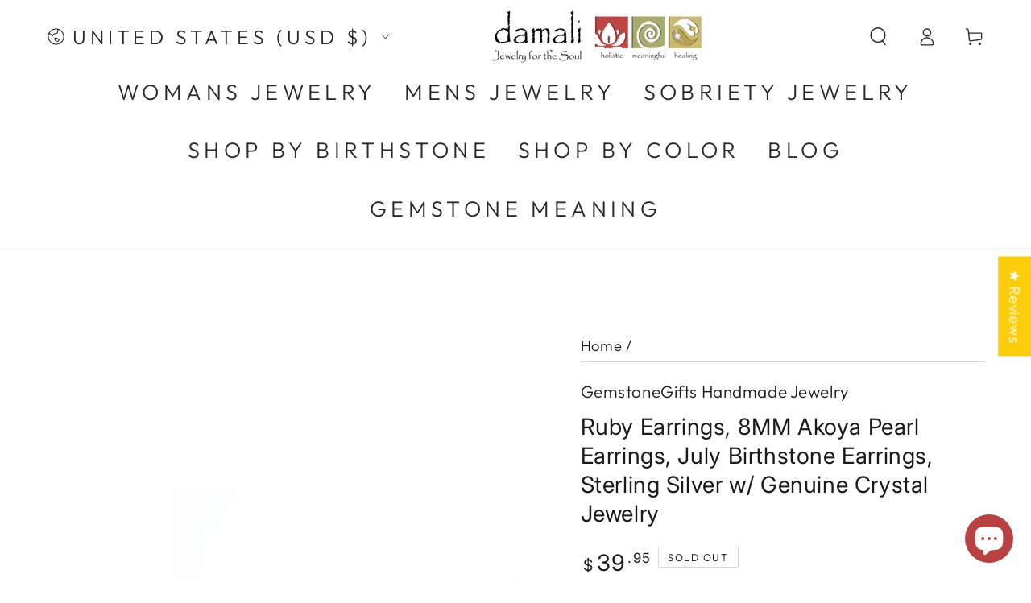

--- FILE ---
content_type: text/javascript
request_url: https://www.gemstonegifts.com/cdn/shopifycloud/shop-js/modules/v2/client.payment-terms_BHOWV7U_.en.esm.js
body_size: 21959
content:
import{a2 as e,a3 as n,o as t,d as a,q as r,_ as i,T as l,c as s,aG as o,aH as c,aI as p,aJ as d,i as m,an as u,ao as y,h,E as f,u as g,l as b,m as v,A as P,Q as C,aF as T,U as _,V as w,G as I,b as k,aK as x,aa as N,aj as L,y as M,$ as S,P as A,aL as O,k as B,s as q,z as E,K as F,W as G,g as R,D as j,S as H,aM as z,ag as Z,ab as V,aN as U,C as W,R as $}from"./chunk.common_CBoos6YZ.esm.js";import{A as D,M as K}from"./chunk.modal_Bu1hFZFC.esm.js";const J={backgroundColor:"#fff",bannerContent:"pay_in_4",canShowSamplePlanModalContent:!1,cartDetails:void 0,checkoutUrl:null,countryCode:"US",currencyCode:"USD",dataLoaded:!1,eligible:!1,financingTermForBanner:null,fullPrice:"",hasZeroInterestLoanType:!1,installmentPlans:[],installmentsBuyerPrequalificationEnabled:!1,isEligibleForPrequalification:!1,isInAdaptiveRangeWithoutZeroInterest:!1,isLegacyBanner:!1,loanTypes:[],maxPrice:"$3000",metaType:"product",minIneligibleMessageType:void 0,minPrice:"$50",isModalOpen:!1,modalToken:"",modalVariant:"splitPay",numberOfPaymentTerms:4,pricePerTerm:"",samplePlans:[],sellerId:void 0,showNewBuyerIncentive:!1,showPrequalAmount:!1,prequalAmountLoaded:!1,setShowPrequalAmount:()=>{throw new Error("Invalid attempt to call setShowPrequalAmount from outside of context")},setPrequalAmountLoaded:()=>{throw new Error("Invalid attempt to call setPrequalAmountLoaded from outside of context")},setIsModalOpen:()=>{throw new Error("Invalid attempt to call setIsModalOpen from outside of context")},uxMode:"iframe",variantAvailable:!1,variantId:void 0,variantInfo:void 0},Y=e(J),X=()=>n(Y),Q="1.0.34-beta",ee=()=>{const{analyticsData:{analyticsTraceId:e},produceMonorailEvent:n,getTrekkieAttributes:s}=t(),[o]=a(new Set),c=r((t=>i(void 0,[t],void 0,(function*({bannerContent:t,bannerTemplateCodeSignature:a,eligible:r,hasPrequalLink:i,origin:l,price:c,variantId:p}){const d=p?String(p):"cart";if(o.has(d))return;o.add(d);const m=yield s("uniqToken","visitToken","shopId","microSessionId","contentLanguage","currency"),u=Object.assign(Object.assign({},m),{origin:l,bannerContent:t,eligible:r,bannerTemplateCodeSignature:a,price:c,shopJsVersion:Q,hasPrequalLink:i,analyticsTraceId:e});n({event:{schemaId:"shop_pay_installments_banner_ui_impression/3.0",payload:u},trekkieAttributes:m,onError:()=>{o.delete(d)}})}))),[e,s,n,o]),p=r((e=>i(void 0,[e],void 0,(function*({elementType:e,elementName:t}){const a=`element-${e}-${t}`;if(o.has(a))return;o.add(a);const r=yield s("uniqToken","visitToken","microSessionId","microSessionCount","shopId","themeId","themeCityHash","contentLanguage","referer"),i=Object.assign(Object.assign({},r),{elementName:t,elementType:e,shopJsVersion:Q});n({event:{schemaId:"shop_js_ui_impression/1.1",payload:i},onError:()=>{o.delete(a)},trekkieAttributes:r})}))),[s,n,o]),d=r((e=>i(void 0,[e],void 0,(function*({eligibleSpiPlanType:e,modalToken:t,origin:a,price:r,spiPlanDetails:i,variantId:l}){let c;if(c="cart"===a?`${a}-open`:`${t}-open`,o.has(c))return;o.add(c);const p=yield s("uniqToken","visitToken","microSessionId","microSessionCount","shopId","currency"),d=Object.assign(Object.assign({},p),{origin:a,modalToken:t,eligibleSpiPlanType:e,price:r,spiPlanDetails:i,variantId:l,shopJsVersion:Q});n({event:{schemaId:"shop_pay_installments_dynamic_modal_impression/1.0",payload:d},onError:()=>{o.delete(c)},trekkieAttributes:p})}))),[s,o,n]),m=r((e=>i(void 0,[e],void 0,(function*({modalToken:e,action:t}){const a=`${e}-${t}`;if(o.has(a))return;o.add(a);const r=yield s("uniqToken","visitToken","microSessionId","microSessionCount","shopId"),i=Object.assign(Object.assign({},r),{modalToken:e,action:t,shopJsVersion:Q});n({event:{schemaId:"shop_pay_installments_dynamic_modal_user_actions/1.0",payload:i},onError:()=>{o.delete(a)},trekkieAttributes:r})}))),[s,n,o]),u=r(((...e)=>i(void 0,[...e],void 0,(function*(e="product",t){if(o.has("invalidBannerMetadata"))return;o.add("invalidBannerMetadata");const a=yield s("uniqToken","visitToken","microSessionId","microSessionCount","shopId"),r=Object.assign(Object.assign({},a),{origin:e,metadata:t,shopJsVersion:Q});n({event:{schemaId:"shop_pay_installments_banner_invalid_metadata/1.0",payload:r},onError:()=>{o.delete("invalidBannerMetadata")},trekkieAttributes:a})}))),[s,n,o]),y=r((t=>i(void 0,[t],void 0,(function*({bannerContent:t,eligible:a,origin:r,prequalLinkClicked:i,price:l}){if(o.has("bannerPrequalInteraction"))return;o.add("bannerPrequalInteraction");const c=yield s("uniqToken","visitToken","shopId","microSessionId","contentLanguage","currency"),p=Object.assign(Object.assign({},c),{origin:r,bannerContent:t,eligible:a,price:l,shopJsVersion:Q,prequalLinkClicked:i,analyticsTraceId:e});n({event:{schemaId:"shop_pay_installments_banner_prequal_interaction/3.0",payload:p},onError:()=>{o.delete("bannerPrequalInteraction")},trekkieAttributes:c})}))),[e,s,n,o]),h=r((t=>i(void 0,[t],void 0,(function*({sellerId:t,pageType:a}){if(o.has(a))return;o.add(a);n({event:{schemaId:"shop_pay_installments_prequal_popup_page_impression/3.0",payload:{analyticsTraceId:e,sellerId:t,pageType:a}},onError:()=>{o.delete(a)},trekkieAttributes:void 0})}))),[e,o,n]);return l((()=>({trackElementImpression:p,trackInstallmentsBannerImpression:c,trackInstallmentsBannerPrequalInteraction:y,trackInvalidInstallmentBannerMetadata:u,trackInstallmentsPrequalPopupPageImpression:h,trackModalAction:m,trackModalOpened:d})),[p,c,y,u,h,m,d])},ne=e=>{const n=new Map([["font-weight","weight"],["font-display","display"],["font-style","style"],["font-stretch","stretch"],["ascent-override","ascentOverride"],["descent-override","descentOverride"],["font-feature-settings","featureSettings"],["line-gap-override","lineGapOverride"],["unicode-range","unicodeRange"]]),t={};return n.forEach(((n,a)=>{e[a]&&(t[n]=e[a])})),t};function te(e){var n;if(!e||""===e.trim())return[];const t=e=>"CSSFontFaceRule"===e.constructor.name;try{const n=[...s.styleSheets].filter((e=>Boolean(e.cssRules))).flatMap((e=>[...e.cssRules].filter(t))).filter((n=>e.includes(n.style.getPropertyValue("font-family")))).map((e=>{const n={};for(let t=e.style.length;t--;){const a=e.style[t];"src"!==a?n[a]=e.style.getPropertyValue(a):n.src=e.style.getPropertyValue("src").replace(/url\((["']?)([^"')]+)\1\)/gm,((n,t,a)=>{var r,i;if(a.match(/^(https?:)?\/\//))return n;const l=null!==(i=null===(r=e.parentStyleSheet)||void 0===r?void 0:r.href)&&void 0!==i?i:location.href;return`url("${new URL(a,l)}")`}))}return n}));return n.map((e=>({src:e.src,fontFamily:e["font-family"].replace(/["']/g,""),fontFaceDescriptors:ne(e)})))}catch(e){return null===(n=console.warn)||void 0===n||n.call(console,"Error while extracting font-face declaration",e),[]}}const ae=[{key:"affirmCanadaHelpLink",href:"https://www.affirm.ca/help",text:"affirm.ca/help"},{key:"lendersLink",href:"https://www.affirm.com/lenders",text:"affirm.com/lenders"},{key:"licensesLink",href:"https://www.affirm.com/licenses",text:"affirm.com/licenses"}],re=["BIF","CLP","DJF","GNF","HUF","ISK","JPY","KMF","KRW","MGA","PYG","RWF","TWD","UGX","VND","VUV","XAF","XOF","XPF"],ie={CA:["en","fr"]},le=`${d}/shopify_pay/prequal_authorize?target_origin=${m.location.origin}`;let se;const oe=e=>{const n=e.trim().replace(/[^0-9,.]/g,"");return","===n[n.length-3]?parseFloat(n.replace(/\./g,"").replace(/,([^,]*)$/,".$1")):parseFloat(n.replace(/,/g,""))},ce=({currencyCode:e="USD",price:n})=>{const t=re.includes(e)?0:2,a={style:"currency",currency:e,minimumFractionDigits:t,maximumFractionDigits:t};try{return a.currencyDisplay="narrowSymbol",new Intl.NumberFormat(void 0,a).format(n)}catch(r){a.currencyDisplay="symbol";try{return new Intl.NumberFormat(void 0,a).format(n)}catch(a){return(se||(se=new u({exporter:y(),attributes:{feature:"PaymentTerms"}})),se).log({body:"Currency formatting fallback triggered",attributes:{currencyCode:e,price:n,narrowSymbolError:r instanceof Error?r.message:String(r),symbolError:a instanceof Error?a.message:String(a)}}),`${n.toFixed(t)} ${e}`}}},pe=()=>l((()=>ae.reduce(((e,{key:n,href:t,text:a})=>Object.assign(Object.assign({},e),{[n]:h("a",{href:t,target:"_blank","aria-describedby":"shopify-payment-terms-modal-warning-text",rel:"noreferrer",className:"text-grayscale-d0 underline hover_text-black focus_text-black active_text-black",children:a})})),{})),[]),de=()=>h("div",{className:"relative inline-block",children:h("svg",{className:"block",fill:"none",height:22,role:"img",viewBox:"0 0 52 58",width:22,xmlns:"http://www.w3.org/2000/svg",children:h("path",{className:"animate-reveal stroke-white stroke-dasharray-reveal",d:"M3 13C5 11.75 10.4968 6.92307 21.5 6.4999C34.5 5.99993 42 13 45 23C48.3 34 42.9211 48.1335 30.5 51C17.5 54 6.6 46 6 37C5.46667 29 10.5 25 14 23",strokeWidth:11})})}),me=()=>h("svg",{"aria-labelledby":"shopify-payment-terms-modal-affirm",xmlns:"http://www.w3.org/2000/svg",height:"16",width:"39",fill:"none",children:[h("path",{fill:"#000",d:"M3.058 14.543c-.482 0-.724-.236-.724-.623 0-.72.812-.965 2.292-1.121 0 .962-.656 1.744-1.569 1.744zm.638-5.413c-1.058 0-2.275.495-2.936 1.017l.604 1.26c.53-.48 1.386-.892 2.159-.892.734 0 1.14.243 1.14.734 0 .33-.269.497-.777.563C1.99 12.056.5 12.575.5 14.026c0 1.15.826 1.846 2.116 1.846.92 0 1.74-.507 2.129-1.176v.99H6.46v-4.148c0-1.712-1.2-2.408-2.764-2.408zm17.224.188v6.367h1.837v-3.068c0-1.458.89-1.886 1.51-1.886.243 0 .57.07.785.23l.334-1.684a2.104 2.104 0 0 0-.822-.147c-.944 0-1.538.415-1.929 1.258v-1.07h-1.714zm12.979-.188c-.971 0-1.697.57-2.075 1.118-.35-.709-1.093-1.118-1.983-1.118-.971 0-1.643.535-1.954 1.15v-.962h-1.77v6.367h1.838v-3.277c0-1.177.621-1.742 1.201-1.742.525 0 1.007.337 1.007 1.207v3.812h1.835v-3.277c0-1.19.606-1.742 1.213-1.742.486 0 .998.35.998 1.193v3.826h1.834v-4.401c0-1.431-.971-2.154-2.144-2.154zm-17.447.187h-1.664v-.648c0-.842.485-1.083.903-1.083.462 0 .822.203.822.203l.566-1.284s-.573-.372-1.617-.372c-1.173 0-2.508.656-2.508 2.716v.468h-2.785v-.648c0-.842.485-1.083.903-1.083.238 0 .557.054.822.203l.566-1.284c-.338-.196-.88-.372-1.617-.372-1.173 0-2.508.656-2.508 2.716v.468H7.269v1.405h1.066v4.963h1.834v-4.963h2.785v4.963h1.834v-4.963h1.664V9.317zm1.095 6.367h1.832V9.317h-1.832v6.367z"}),h("path",{fill:"#5A31F4",d:"M28.24.434c-4.956 0-9.372 3.413-10.625 7.8h1.795C20.457 4.968 24.012 2.1 28.24 2.1c5.14 0 9.582 3.882 9.582 9.925 0 1.356-.177 2.58-.513 3.66h1.743l.017-.059c.286-1.115.431-2.326.431-3.6 0-6.74-4.95-11.59-11.26-11.59z"})]});function ue({className:e}){const{translate:n}=I(),t=String(n("paymentTerms.shopPay",{defaultValue:"Shop Pay"}));return h("svg",{className:e,xmlns:"http://www.w3.org/2000/svg",viewBox:"0 0 99 25","aria-label":t,role:"img",children:[h("path",{fill:"currentColor",d:"M70.842 7.915h2.25c1.561 0 2.328.642 2.328 1.715 0 1.074-.739 1.715-2.259 1.715h-2.32v-3.43ZM80.525 16.142c-.879 0-1.227-.474-1.227-.948 0-.642.725-.935 2.147-1.102l1.115-.125c-.07 1.227-.892 2.175-2.035 2.175Z"}),h("path",{fill:"currentColor","fill-rule":"evenodd",d:"M65.645.5a3.64 3.64 0 0 0-3.64 3.64V20.7a3.64 3.64 0 0 0 3.64 3.64h29.668a3.64 3.64 0 0 0 3.64-3.64V4.14A3.64 3.64 0 0 0 95.314.5H65.645Zm5.197 16.674v-4.197h2.64c2.412 0 3.695-1.353 3.695-3.402 0-2.05-1.283-3.277-3.695-3.277h-4.341v10.876h1.7Zm9.334.223c1.297 0 2.147-.572 2.538-1.548.112 1.088.767 1.645 2.189 1.269l.014-1.157c-.572.055-.683-.154-.683-.753v-2.845c0-1.673-1.102-2.663-3.138-2.663-2.008 0-3.165 1.004-3.165 2.705h1.562c0-.809.572-1.297 1.576-1.297 1.06 0 1.547.46 1.534 1.255v.363l-1.8.195c-2.021.223-3.137.99-3.137 2.329 0 1.101.781 2.147 2.51 2.147Zm9.906.32c-.711 1.73-1.855 2.245-3.64 2.245h-.766V18.54h.822c.977 0 1.45-.307 1.966-1.185L85.3 9.923h1.757l2.259 5.424 2.008-5.424h1.715l-2.956 7.795Z","clip-rule":"evenodd"}),h("path",{fill:"currentColor",d:"M6.992 11.055c-2.359-.509-3.41-.708-3.41-1.612 0-.85.711-1.274 2.134-1.274 1.25 0 2.165.544 2.839 1.61.05.081.155.11.241.066l2.655-1.335a.186.186 0 0 0 .076-.259c-1.102-1.9-3.137-2.94-5.818-2.94C2.188 5.311 0 7.037 0 9.781c0 2.915 2.664 3.651 5.027 4.16 2.362.51 3.417.709 3.417 1.613s-.769 1.33-2.303 1.33c-1.416 0-2.467-.644-3.102-1.896a.186.186 0 0 0-.251-.082L.14 16.21a.188.188 0 0 0-.083.253c1.051 2.102 3.207 3.285 6.087 3.285 3.668 0 5.885-1.698 5.885-4.527 0-2.83-2.677-3.651-5.037-4.16v-.007ZM21.218 5.311c-1.505 0-2.835.531-3.791 1.477-.06.057-.159.015-.159-.067V.687A.185.185 0 0 0 17.081.5h-3.322a.185.185 0 0 0-.187.187v18.73c0 .104.083.186.187.186h3.322a.185.185 0 0 0 .187-.186V11.2c0-1.587 1.223-2.804 2.87-2.804 1.649 0 2.843 1.191 2.843 2.804v8.216c0 .104.082.186.187.186h3.322a.185.185 0 0 0 .187-.186V11.2c0-3.452-2.274-5.89-5.459-5.89ZM33.415 4.774c-1.803 0-3.493.55-4.706 1.343a.186.186 0 0 0-.06.25l1.464 2.488c.054.089.168.12.257.066a5.853 5.853 0 0 1 3.052-.834c2.899 0 5.03 2.036 5.03 4.726 0 2.292-1.706 3.99-3.868 3.99-1.762 0-2.985-1.022-2.985-2.463 0-.825.352-1.502 1.27-1.98a.183.183 0 0 0 .073-.258l-1.381-2.327a.187.187 0 0 0-.226-.079c-1.85.683-3.15 2.327-3.15 4.533 0 3.338 2.67 5.83 6.396 5.83 4.35 0 7.478-3 7.478-7.303 0-4.612-3.64-7.982-8.644-7.982ZM51.776 5.283c-1.68 0-3.182.62-4.277 1.707a.093.093 0 0 1-.16-.066v-1.31a.185.185 0 0 0-.187-.186h-3.235a.185.185 0 0 0-.188.187v18.702c0 .104.083.186.188.186h3.32a.185.185 0 0 0 .188-.186v-6.133c0-.082.099-.123.16-.07 1.091 1.012 2.536 1.603 4.19 1.603 3.897 0 6.936-3.139 6.936-7.217 0-4.078-3.042-7.217-6.935-7.217Zm-.63 11.266c-2.215 0-3.895-1.754-3.895-4.074S48.928 8.4 51.147 8.4c2.22 0 3.893 1.726 3.893 4.075 0 2.348-1.651 4.074-3.896 4.074h.003Z"})]})}const ye=()=>{var e;const{locale:n,translate:t}=I(),{countryCode:a=""}=X(),r=null!==(e=null==n?void 0:n.split("-")[0])&&void 0!==e?e:"en",i=l((()=>{var e;return null!==(e=ie[a])&&void 0!==e?e:["en"]}),[a]),s=i.includes(r),o=l((()=>((e,n)=>{const t=new Intl.DisplayNames([e],{type:"language"});return n.map((e=>{var n;return null!==(n=t.of(e))&&void 0!==n?n:e}))})(r,i)),[r,i]),c=t(s?"paymentTerms.installmentsModal.partnership":"paymentTerms.installmentsModal.partnershipDisclaimer",{affirmLogo:h("span",{className:"inline-block",children:h(me,{})}),supportedLanguages:l((()=>new Intl.ListFormat(n,{type:"conjunction"}).format(o)),[n,o])});return h("footer",{className:"flex flex-col items-center",children:[h("div",{className:"mb-3 h-5 w-22 text-purple-primary",children:h(ue,{})}),h("small",{className:"text-caption font-light tracking-wider text-grayscale-d0",children:c})]})};const he=()=>({left:void 0===m.screenLeft?m.screenX:m.screenLeft,top:void 0===m.screenTop?m.screenY:m.screenTop}),fe=()=>({width:m.innerWidth||s.documentElement.clientWidth,height:m.innerHeight||s.documentElement.clientHeight}),ge=()=>screen.width&&m.screen.availWidth?screen.width/m.screen.availWidth:1,be=()=>{const{translate:e}=I(),{instanceId:n}=k(),t=v(),a=P(null);x({allowedOrigins:[N,L],handler:e=>{var n,r,i;switch(e.type){case"close":null===(n=a.current)||void 0===n||n.close(),t("overlayClose");break;case"error":null===(r=a.current)||void 0===r||r.close(),t("closeOverlayAndModal");break;case"prequal_buyer_upsert_successful":null===(i=a.current)||void 0===i||i.close(),t("buyerOnboardingSuccess")}},source:a}),M((()=>{const e=e=>{"Escape"!==e.key&&"Esc"!==e.key||t("overlayClose")};return m.addEventListener("keydown",e),()=>{m.removeEventListener("keydown",e)}}),[t]);return S(h(A,{instanceId:n,type:"modal",variant:"installmentsPrequalOverlay",children:h("div",{"data-testid":"prequal-buyer-form-overlay",className:"fixed inset-0 z-max flex animate-fade-in flex-col items-center justify-center bg-gradient-to-b from-black/95 to-black/60 text-center font-sans text-body-large text-white",children:[h("div",{className:"h-5 w-22",children:h(ue,{})}),h("div",{className:"my-5 flex flex-col items-center justify-center gap-4",children:[h("p",{children:e("paymentTerms.prequalOverlay.needMoreInfo")}),h("p",{children:e("paymentTerms.prequalOverlay.clickContinue")})]}),h("button",{type:"button","data-testid":"installments-prequal-overlay-continue",className:"cursor-pointer bg-transparent text-white underline hover_text-grayscale-l2l focus_outline-none",onClick:()=>{var e;a.current&&!a.current.closed||(a.current=function({url:e,width:n,height:t,windowName:a,onClose:r}){const i=he(),l=fe(),s=l.width||screen.width,o=l.height||screen.height,c=ge(),p=(s-n)/2/c+i.left,d=(o-t)/2/c+i.top,u=m.open(e,a,`scrollbars=yes,width=${n},height=${t},top=${d},left=${p}`);if(!u)return null;if(u.focus(),r){const e=setInterval((()=>{u.closed&&(r(),clearInterval(e))}),1e3)}return u}({url:le,width:500,height:750})),null===(e=a.current)||void 0===e||e.focus()},children:e("paymentTerms.prequalOverlay.continue")})]})}),s.body)},ve=()=>h("div",{className:"flex w-full items-center justify-center",children:h("svg",{width:64,height:64,viewBox:"0 0 44 44",xmlns:"http://www.w3.org/2000/svg",className:"animate-spin fill-purple-primary",children:h("path",{d:"M15.542 1.487A21.507 21.507 0 00.5 22c0 11.874 9.626 21.5 21.5 21.5 9.847 0 18.364-6.675 20.809-16.072a1.5 1.5 0 00-2.904-.756C37.803 34.755 30.473 40.5 22 40.5 11.783 40.5 3.5 32.217 3.5 22c0-8.137 5.3-15.247 12.942-17.65a1.5 1.5 0 10-.9-2.863z"})})}),Pe=({disabled:e})=>{const{translate:n}=I(),{trackPageImpression:a}=t(),r=P(null);M((()=>{a({page:"SIGN_IN_WITH_SHOP_BUTTON"})}),[a]);const i=l((()=>n(e?"paymentTerms.buttons.unavailable":"paymentTerms.buttons.check")),[e,n]);return h(O,{className:"m-auto flex size-full w-full cursor-pointer items-center justify-center rounded-xs border-none px-11 py-2.5 text-button-large font-normal",disabled:e,ref:r,children:h("span",{className:"whitespace-nowrap font-sans text-white","data-testid":"prequal-button-text",children:i})})},Ce=()=>{const{translate:e}=I(),{fullPrice:n,samplePlans:t,countryCode:a}=X(),r=e("paymentTerms.samplePlansContent.subtitle",{count:t.length,priceWithoutInterest:h("span",{className:"font-bold",dangerouslySetInnerHTML:{__html:n}})});return h(B,{children:[h("p",{"data-testid":"subtitle",className:"mb-4 text-subtitle font-normal leading-snug text-grayscale-d0",children:r}),h("ul",{className:"m-0 list-none rounded-xs border border-grayscale-l2 bg-grayscale-l4 px-5 py-4",children:t.map((({pricePerTerm:n,apr:t,numberOfPaymentTerms:r,interest:i,totalPriceWithInterest:l,loanType:s})=>{const o="split_pay"===s,c=e(o&&"GB"!==a?"paymentTerms.samplePlansContent.everyTwoWeeks":"paymentTerms.samplePlansContent.monthly"),p=e(o?"paymentTerms.samplePlansContent.splitPayFrequency":"paymentTerms.samplePlansContent.otherFrequency",{pricePerTerm:h("span",{className:"text-body-large font-medium",children:n}),frequency:c});return h("li",{className:"border-b border-grayscale-l2 py-4 text-grayscale-d0 first_pt-0 last_border-b-0 last_pb-0",children:[h("div",{className:"mb-4 flex justify-between text-body-small font-normal",children:h("span",{"data-testid":"list-item__frequency",className:"flex flex-nowrap items-end gap-1",children:[h("span",{className:"font-medium",children:p}),h("span",{"data-testid":"list-item__number-of-terms",children:"GB"===a&&o?e("paymentTerms.samplePlansContent.inNumberOfPayments",{numberOfPayments:3}):e(o?"paymentTerms.samplePlansContent.splitPayNumberOfTerms":"paymentTerms.samplePlansContent.otherNumberOfTerms",{numberOfTerms:o?2*r:r})})]})}),h("div",{className:"flex flex-col space-y-4 text-caption font-normal",children:[h("div",{className:"flex justify-between",children:[h("span",{"data-testid":"list-item__interest-detail-label",children:e("GB"===a?"paymentTerms.samplePlansContent.costOfCredit":"paymentTerms.samplePlansContent.interestDetails",{apr:t})}),h("span",{"data-testid":"list-item__interest-amount",children:i})]}),h("div",{className:"flex justify-between",children:[h(B,{children:e("paymentTerms.samplePlansContent.total")}),h("span",{className:"font-semibold",children:l})]})]})]},`${n}-${r}-${s}`)}))})]})},Te=({onClose:e})=>{const{checkoutUrl:n,countryCode:s,fullPrice:o,metaType:c,isModalOpen:p,sellerId:d,uxMode:u,variantInfo:y,showNewBuyerIncentive:k}=X(),x=l((()=>Number(d)),[d]),{translate:L}=I(),{trackInstallmentsPrequalPopupPageImpression:S}=ee(),A=P(null),[O,j]=a("prequal_authorize_loaded"),[H,z]=a(!1),[Z,V]=a(!1),[U,W]=a(!1),[$,K]=a("mainContent"),[J,Y]=a(!1),[Q,ne]=a(!1),{analyticsData:te}=t(),ae=pe(),re=l((()=>{const e=N.replace("https://","");return`${N}/pay/installments/prequalifications/authorize?shopify_domain=${m.location.hostname}&pay_domain=${e}&analytics_trace_id=${te}&redirect_source=${m.location.origin}`}),[te]),ie=r((()=>i(void 0,void 0,void 0,(function*(){n&&(m.location.assign(n),S({pageType:"prequal_continue_to_checkout_clicked",sellerId:x}))}))),[n,x,S]),se=r((()=>{S({pageType:"prequal_buyer_form_overlay_loaded",sellerId:x}),Y(!0)}),[x,S]),{destroy:ce}=q({onClose:e,onContinueToCheckout:ie,onPrequalError:()=>{me()},onPrequalMissingInformation:()=>{K("mainContent"),se()},onPrequalSuccess:()=>{me()},onPrequalReady:()=>{var e;E({contentWindow:null===(e=A.current)||void 0===e?void 0:e.contentWindow,event:{type:"createprequal",amount:oe(o),currency:"USD",sellerId:x}})},onResizeIframe:({height:e})=>{A.current.style.height=`${Math.max(Math.min(m.innerHeight-75,642),e)}px`},source:A});M((()=>{const e=A.current;return()=>{e&&ce()}}),[ce]);const me=()=>{K("iframe")},ue=r((()=>{A.current&&(K("loading"),S({pageType:"prequal_results_page_loading",sellerId:x}),ne(!0))}),[x,S]),he=l((()=>{const n=()=>{Y(!1)};return{buyerOnboardingSuccess:()=>{n(),ue()},closeOverlayAndModal:()=>{n(),null==e||e()},modalopened:()=>{z(!1)},overlayClose:()=>{n()},windoidclosed:()=>{z(!1)},windoidopened:()=>{z(!1)}}}),[e,ue]);F(he);const fe=r((()=>{if(W(!0),Z)switch(O){case"prequal_results_page_loaded":ue();break;case"prequal_buyer_form_overlay_loaded":se()}else z(!0)}),[O,ue,se,Z]),ge=r((({shopPayInstallmentsOnboarded:e=!1})=>{V(!0),j(e?"prequal_results_page_loaded":"prequal_buyer_form_overlay_loaded"),U&&(z(!1),fe())}),[U,fe]),{authorizeIframeProps:Te,startAuth:_e}=(e=>{var{handleLoginCompleted:n,handlePrequalFlowSideEffect:s,setButtonLoading:o,storefrontOrigin:c,uxMode:p="iframe"}=e,d=f(e,["handleLoginCompleted","handlePrequalFlowSideEffect","setButtonLoading","storefrontOrigin","uxMode"]);const{dispatch:m}=g(),{notify:u}=b(),{trackUserAction:y}=t(),h=v(),[I,k]=a(),x=P(null),N=P(null),L={clientId:"",responseType:"code",returnUri:le,uxMode:"redirect"},{authorizeUrl:M}=C(Object.assign(Object.assign({analyticsContext:"loginWithShopPrequal",error:I,disableSignUp:!1,flow:"prequal",flowVersion:"unspecified",hideCopy:!1,proxy:!0},d),"windoid"===p?L:{uxMode:"iframe"})),S=r((e=>i(void 0,[e],void 0,(function*({loggedIn:e,shouldFinalizeLogin:t}){e&&t&&(yield T(c,u)),null==n||n()}))),[n,u,c]),A=r((({code:e,email:n,message:t})=>{var a;h("error",{code:e,email:n,message:t}),"retriable_server_error"===e&&(I===e&&(null===(a=x.current)||void 0===a||a.reload()),k(e))}),[h,I]),O=r((()=>{var e;y({userAction:"SIGN_IN_WITH_SHOP_PROMPT_CONTINUE_CLICK"}),null===(e=null==x?void 0:x.current)||void 0===e||e.close({dismissMethod:"windoid_continue",reason:"user_prompt_continue_clicked"})}),[y]),B=_({handleClose:()=>{m({type:"windoidClosed"})},handleComplete:S,handleCustomFlowSideEffect:s,handleError:A,handleOpen:()=>{m({type:"windoidOpened"})},windoidRef:N}),q=r((()=>{var e;if(y({userAction:"SIGN_IN_WITH_SHOP_BUTTON_CLICK"}),"windoid"===p){if(!M)return void u(new Error("Cannot open windoid: authorizeUrl is not defined"));N.current=w(M,B)}else null===(e=x.current)||void 0===e||e.open("user_button_clicked")}),[p,M,B,u,y]);return{authorizeIframeProps:l((()=>"iframe"!==p?null:{insideModal:!0,onComplete:S,onCustomFlowSideEffect:s,onError:A,onPromptContinue:O,proxy:!0,ref:x,src:M,variant:"default"}),[p,M,S,s,O,A]),iframeRef:x,startAuth:q,windoidRef:N}})({handleLoginCompleted:fe,handlePrequalFlowSideEffect:ge,proxy:!0,storefrontOrigin:m.location.origin,uxMode:u}),we=L(`paymentTerms.samplePlansContent.legal.${s}`,ae),Ie=r((e=>{switch(z(!0),_e(),O){case"prequal_authorize_loaded":S({pageType:"prequal_authorize_loaded",sellerId:Number(d)});break;case"prequal_buyer_form_overlay_loaded":e.stopPropagation(),se(),z(!1);break;case"prequal_results_page_loaded":e.stopPropagation(),ue(),z(!1)}}),[O,ue,se,d,_e,S]),ke=G(Ie,150,!0),xe=l((()=>h("div",{className:R("w-full",!p&&"hidden"),children:[H&&h("div",{className:"flex h-10 w-full items-center justify-center rounded-login-button bg-purple-primary",children:h(de,{})}),h("div",{className:R("h-10 w-full",H&&"hidden"),"data-testid":"check-if-you-qualify-button",onClick:ke,children:h(Pe,{disabled:Boolean(y&&!y.available)})})]})),[H,ke,p,y]),Ne=h("div",{class:"flex animate-fade-in flex-col items-center justify-center p-8 font-system","data-testid":"shop-modal-content-processing",children:h("div",{class:"flex h-full flex-col items-center justify-center","data-testid":"shop-modal-content-processing-loading-container",children:[h(ve,{}),h("div",{class:"mt-5 flex flex-col items-center justify-center gap-2",children:[h("p",{"data-testid":"processing-label",children:L("paymentTerms.prequalContent.processing")}),h("p",{class:"text-caption text-grayscale-primary-light","data-testid":"processing-time-label",children:L("paymentTerms.prequalContent.processingTime")})]})]})}),Le="iframe"===$;return h("div",{"data-testid":"prequal-modal-content",children:["loading"===$&&Ne,Te&&h(D,Object.assign({},Te)),h("div",{"data-testid":"shop-modal-feature-iframe-wrapper",class:R(!Le&&"hidden"),children:h("iframe",{className:"max-h-[80vh] w-[432px] max-w-full","data-testid":"prequal-modal-iframe",ref:A,src:Q?re:"",title:"Shop Pay Installments pre-qualification"})}),"mainContent"===$&&h(B,{children:[h(Ce,{}),"checkout"!==c&&h(B,{children:[h("div",{"data-testid":"navigation-buttons",className:"mt-4 flex flex-col items-center",children:xe}),h("div",{className:"my-1 flex flex-col items-center text-caption font-light leading-normal",children:[h("p",{className:"text-center font-light",children:L("paymentTerms.samplePlansContent.informationShared")}),h("p",{"data-testid":"check_eligibility",className:"text-center font-light",children:L("paymentTerms.samplePlansContent.checkingEligibility")})]})]}),h("p",{id:"eligibility-approval","data-testid":"eligibility-approval",className:"mb-5 mt-8 text-caption font-light tracking-wider text-grayscale-d0",children:[k&&"US"===s&&h(B,{children:[L("paymentTerms.samplePlansContent.legal.newBuyerIncentive")," "]}),we]})]}),!Le&&h(ye,{}),J&&h(be,{})]})},_e=({eligible:e,loanTypes:n})=>(null==n?void 0:n.length)&&e?n.includes("interest")&&n.includes("split_pay")?"adaptive":n.includes("split_pay")?"split_pay":"interest_only":"ineligible",we=({modalType:e,numberOfPaymentTerms:n,countryCode:t})=>"GB"===t?ke({modalType:e}):Ie({modalType:e,numberOfPaymentTerms:n}),Ie=({modalType:e,numberOfPaymentTerms:n})=>{switch(e){case"adaptive":return"paymentTerms.splitPayContents.subtitle.interestAndSplitPay";case"split_pay":return 2===n?"paymentTerms.splitPayContents.subtitle.splitPayOnly2":1===n?"paymentTerms.splitPayContents.subtitle.splitPayOnly30":"paymentTerms.splitPayContents.subtitle.splitPayOnly";case"interest_only":return"paymentTerms.splitPayContents.subtitle.interestOnly";default:return}},ke=({modalType:e})=>{switch(e){case"split_pay":case"adaptive":return"paymentTerms.splitPayContents.subtitle.splitPayOnly3";case"interest_only":return"paymentTerms.splitPayContents.subtitle.informational";default:return}},xe=({countryCode:e,lendersLink:n,modalType:t,loanTypes:a,showNewBuyerIncentive:r})=>{const i=["paymentTerms.splitPayContents.legal.ratesFromApr",{link:n}];switch(e){case"CA":return["paymentTerms.splitPayContents.legal.CA"];case"US":{const e=r?["paymentTerms.splitPayContents.legal.newBuyerIncentive"]:[];switch(t){case"adaptive":return[...e,"paymentTerms.splitPayContents.legal.interestAndSplitPay",i,"paymentTerms.splitPayContents.legal.caResidentsNotice"];case"split_pay":return[...e,"paymentTerms.splitPayContents.legal.splitPayOnly","paymentTerms.splitPayContents.legal.caResidentsNotice"];case"interest_only":return[...e,"paymentTerms.splitPayContents.legal.interestOnly",i,"paymentTerms.splitPayContents.legal.caResidentsNotice"];case"ineligible":return["paymentTerms.splitPayContents.legal.ineligible","paymentTerms.splitPayContents.legal.caResidentsNotice"];default:return[]}}case"GB":return 0===a.length||1===a.length&&"split_pay"===a[0]||a.includes("split_pay")&&a.includes("interest")?["paymentTerms.splitPayContents.legal.topVariant1GB","paymentTerms.splitPayContents.legal.bottomGB"]:a.includes("split_pay")||a.includes("zero_percent")?["paymentTerms.splitPayContents.legal.topVariant2GB","paymentTerms.splitPayContents.legal.bottomGB"]:["paymentTerms.splitPayContents.legal.topVariant3GB","paymentTerms.splitPayContents.legal.bottomGB"];default:return[]}},Ne=({countryCode:e,minIneligibleMessageType:n,numberOfPaymentTerms:t,fullPrice:a,priceRange:r})=>{const i=(null==r?void 0:r.minPrice)?oe(r.minPrice):null,l=a?oe(a):null;if(!i||!(null==r?void 0:r.maxPrice))return"";if(!l||l<i){let a="paymentTerms.splitPayContents.subtitle.ineligibleMin";if("GB"===e)return"paymentTerms.splitPayContents.subtitle.ineligibleMinGB";2!==t&&1!==t||(a="paymentTerms.splitPayContents.subtitle.ineligibleMinOverTime");return"monthly"===n?"paymentTerms.splitPayContents.subtitle.ineligibleMonthlyPaymentsMin":a}return"paymentTerms.splitPayContents.subtitle.ineligibleMax"},Le=j(((e,n)=>{const{translate:t}=I(),{variantInfo:a,checkoutUrl:i}=X(),s=!1===(null==a?void 0:a.available),o=r((()=>{i&&m.location.assign(i)}),[i]),c=l((()=>t(s?"paymentTerms.buttons.unavailable":"paymentTerms.buttons.continueToCheckout")),[s,t]);return h(O,{className:"flex w-full justify-center rounded-xs border-none px-4 py-2-5 text-white",disabled:s,onClick:o,ref:n,children:c})})),Me=()=>{const{countryCode:e,isModalOpen:n,metaType:t,modalToken:a,variantInfo:i,checkoutUrl:l,loanTypes:s,showNewBuyerIncentive:o}=X(),{translate:c}=I(),{trackModalAction:p}=ee(),d=pe(),m=r((()=>{!1!==(null==i?void 0:i.available)&&p({modalToken:a,action:"continue_to_checkout"})}),[a,p,i]);return h("div",{"data-testid":"sample-plans-modal-content",children:[h(Ce,{}),"checkout"!==t&&l&&h(B,{children:[n&&h("div",{"data-testid":"sample-plans-modal-continue-to-checkout-button",className:"mt-4 w-full",onClick:m,children:h(Le,{})}),h("div",{className:"my-1 flex flex-col items-center text-caption font-light leading-normal",children:"GB"!==e&&h(B,{children:[h("p",{className:"text-center font-light",children:c("paymentTerms.samplePlansContent.informationShared")}),h("p",{className:"text-center font-light",children:c("paymentTerms.samplePlansContent.checkingEligibility")})]})})]}),h("p",{id:"eligibility-approval","data-testid":"eligibility-approval",className:"mb-5 mt-4 text-caption font-light tracking-wider text-grayscale-d0 "+("GB"===e?"whitespace-pre-line":""),children:[o&&"US"===e&&h(B,{children:[c("paymentTerms.samplePlansContent.legal.newBuyerIncentive")," "]}),(()=>{if("GB"===e){return xe({countryCode:e,lendersLink:h(B,{}),modalType:"split_pay",loanTypes:s}).map((e=>"string"==typeof e?c(e):c(e[0],e[1]))).filter(Boolean).join("\n\n")}return c(`paymentTerms.samplePlansContent.legal.${e}`,d)})()]}),h(ye,{})]})};function Se(){return h("svg",{width:"24",height:"23",viewBox:"0 0 24 23",fill:"none",xmlns:"http://www.w3.org/2000/svg",children:h("path",{"fill-rule":"evenodd","clip-rule":"evenodd",d:"M1.50007 1.75H1.49998L1.00009 1.75006C0.585878 1.75011 0.250051 1.41437 0.25 1.00015C0.249949 0.585939 0.585695 0.250112 0.999908 0.250061L1.49991 0.25L1.5 1L1.50002 0.25H1.51311H1.51348C1.60834 0.25 1.67335 0.25 1.73339 0.251921C3.38955 0.30492 4.81459 1.43859 5.2386 3.04043C5.25374 3.09762 5.26814 3.15991 5.28894 3.25006H18.6991L18.7343 3.25006C19.4332 3.25005 20.0078 3.25004 20.4666 3.29105C20.9376 3.33315 21.3794 3.42424 21.7696 3.66818C22.3554 4.03436 22.7819 4.60761 22.9643 5.27392C23.0859 5.71779 23.0461 6.16714 22.9511 6.63038C22.8586 7.08156 22.6935 7.63185 22.4927 8.30123L22.4926 8.30135L22.4825 8.33509L21.7446 10.7948L21.7002 10.943C21.3758 12.0263 21.152 12.7735 20.695 13.3442C20.2929 13.8462 19.7685 14.2364 19.1721 14.4772C18.4941 14.751 17.7142 14.7506 16.5833 14.7501L16.4287 14.7501H10.8185H10.7906C10.708 14.7501 10.6273 14.7501 10.5486 14.75H6C5.30964 14.75 4.75 15.3096 4.75 16C4.75 16.6904 5.30964 17.25 6 17.25H9H17H21C21.4142 17.25 21.75 17.5858 21.75 18C21.75 18.4142 21.4142 18.75 21 18.75H19.4501C19.6419 19.125 19.75 19.5499 19.75 20C19.75 21.5188 18.5188 22.75 17 22.75C15.4812 22.75 14.25 21.5188 14.25 20C14.25 19.5499 14.3581 19.125 14.5499 18.75H11.4501C11.6419 19.125 11.75 19.5499 11.75 20C11.75 21.5188 10.5188 22.75 9 22.75C7.48122 22.75 6.25 21.5188 6.25 20C6.25 19.5499 6.35814 19.125 6.54985 18.75H6C4.48122 18.75 3.25 17.5188 3.25 16C3.25 14.4812 4.48122 13.25 6 13.25H6.38649C6.37639 13.2365 6.36636 13.223 6.35643 13.2093C6.10823 12.8689 5.94942 12.4926 5.81487 12.0573C5.68495 11.637 5.56482 11.1164 5.41687 10.4752L5.41059 10.448L3.96151 4.16871L3.83136 3.60468C3.80594 3.49453 3.79699 3.45619 3.78854 3.42426C3.53414 2.46316 2.67911 1.78295 1.68541 1.75115C1.65241 1.7501 1.61306 1.75 1.50009 1.75H1.50007ZM14.0097 13.2501C14.0064 13.25 14.0032 13.25 14 13.25H10.585C10.0156 13.2496 9.60256 13.2464 9.26886 13.222C8.9006 13.1951 8.68018 13.1449 8.50372 13.0696C8.1306 12.9105 7.80746 12.6534 7.56847 12.3256C7.45545 12.1706 7.35701 11.9671 7.24797 11.6143C7.13614 11.2525 7.0279 10.7855 6.87218 10.1107L5.6351 4.75006H18.6991C19.4419 4.75006 19.949 4.75077 20.333 4.78509C20.7125 4.81901 20.8783 4.87997 20.9745 4.94011C21.2408 5.10656 21.4347 5.36713 21.5176 5.67C21.5475 5.77944 21.5583 5.9558 21.4817 6.32899C21.4043 6.70666 21.2592 7.19257 21.0458 7.90406L20.3078 10.3638C19.9206 11.6546 19.7753 12.093 19.5241 12.4065C19.2829 12.7078 18.9683 12.9419 18.6104 13.0864C18.2379 13.2368 17.7763 13.2501 16.4287 13.2501H14.0097ZM9 18.75C8.30964 18.75 7.75 19.3096 7.75 20C7.75 20.6904 8.30964 21.25 9 21.25C9.69036 21.25 10.25 20.6904 10.25 20C10.25 19.3096 9.69036 18.75 9 18.75ZM17 18.75C16.3096 18.75 15.75 19.3096 15.75 20C15.75 20.6904 16.3096 21.25 17 21.25C17.6904 21.25 18.25 20.6904 18.25 20C18.25 19.3096 17.6904 18.75 17 18.75Z",fill:"#0C0C14"})})}function Ae(){return h("svg",{viewBox:"0 0 21 16",fill:"none",xmlns:"http://www.w3.org/2000/svg",children:h("path",{d:"M17.364 1H2.636C1.733 1 1 1.784 1 2.75v10.5c0 .966.733 1.75 1.636 1.75h14.728c.903 0 1.636-.784 1.636-1.75V2.75C19 1.784 18.267 1 17.364 1ZM1 6h18M13 11h2",stroke:"#0B0B0C","stroke-width":"2","stroke-linecap":"round","stroke-linejoin":"round"})})}function Oe(){return h("svg",{width:"24",height:"24",viewBox:"0 0 24 24",fill:"none",xmlns:"http://www.w3.org/2000/svg",children:[h("g",{"clip-path":"url(#clip0_909_11391)",children:[h("path",{"fill-rule":"evenodd","clip-rule":"evenodd",d:"M11.75 2.5C6.64 2.5 2.5 6.64 2.5 11.75C2.5 16.86 6.64 21 11.75 21C16.86 21 21 16.86 21 11.75C21 6.64 16.86 2.5 11.75 2.5ZM1 11.75C1 5.81 5.81 1 11.75 1C17.69 1 22.5 5.81 22.5 11.75C22.5 17.69 17.69 22.5 11.75 22.5C5.81 22.5 1 17.69 1 11.75Z",fill:"#0C0C14"}),h("path",{d:"M13.1001 12.6599H8.57007C8.16007 12.6599 7.82007 12.3199 7.82007 11.9099C7.82007 11.4999 8.16007 11.1599 8.57007 11.1599H13.1001C13.5101 11.1599 13.8501 11.4999 13.8501 11.9099C13.8501 12.3199 13.5101 12.6599 13.1001 12.6599Z",fill:"#0C0C14"}),h("path",{d:"M14.4901 16.42H8.87012C8.46012 16.42 8.12012 16.08 8.12012 15.67C8.12012 15.26 8.46012 14.92 8.87012 14.92C8.97012 14.92 9.02012 14.9 9.09012 14.83C9.30012 14.62 9.55012 14.03 9.53012 12.41L9.50012 9.63996C9.49012 8.95996 9.75012 8.31996 10.2301 7.82996C10.7101 7.33996 11.3501 7.07996 12.0301 7.07996H12.8001C13.5001 7.07996 14.1801 7.37996 14.6501 7.88996C14.9301 8.18996 14.9101 8.66996 14.6101 8.94996C14.3101 9.22996 13.8301 9.20996 13.5501 8.90996C13.3501 8.69996 13.0901 8.57996 12.8001 8.57996H12.0301C11.7501 8.57996 11.4901 8.68996 11.3001 8.88996C11.1101 9.08996 11.0001 9.34996 11.0101 9.62996L11.0401 12.41C11.0401 13.22 11.0101 14.16 10.7401 14.93H14.5001C14.9101 14.93 15.2501 15.27 15.2501 15.68C15.2501 16.09 14.9101 16.43 14.5001 16.43L14.4901 16.42Z",fill:"#0C0C14"})]}),h("defs",{children:h("clipPath",{id:"clip0_909_11391",children:h("rect",{width:"21.5",height:"21.5",fill:"white",transform:"translate(1 1)"})})})]})}function Be(){return h("svg",{viewBox:"0 0 22 22",fill:"none",xmlns:"http://www.w3.org/2000/svg",children:[h("path",{d:"M18.5 10.547c0 4.72-3.9 8.577-8.75 8.577S1 15.267 1 10.547s3.9-8.576 8.75-8.576 8.75 3.857 8.75 8.576Z",stroke:"#0B0B0C","stroke-width":"2"}),h("path",{d:"M11.488 8.07a1 1 0 1 0 1.4-1.429l-1.4 1.428ZM10.04 6.556v1-1Zm-2.908 5.877a1 1 0 1 0-1.266 1.547l1.266-1.547Zm5.054-5.079.7-.714V6.64l-.002-.001-.003-.003-.006-.006-.017-.016a2.497 2.497 0 0 0-.21-.176 4.31 4.31 0 0 0-2.609-.881v2a2.31 2.31 0 0 1 1.45.516l.007.006-.003-.003-.002-.003c-.001 0-.002 0-.002-.002h-.001l-.001-.001.7-.715Zm-2.146-1.798c-1.916 0-3.137.48-3.846 1.279-.704.793-.695 1.68-.695 1.938h2c0-.185.01-.406.19-.61.177-.2.726-.607 2.35-.607v-2ZM5.5 8.774c0 1.24 1.314 2.773 4.54 2.773v-2c-2.686 0-2.54-1.127-2.54-.773h-2Zm4.54 2.773c1.273 0 1.687.373 1.813.525a.64.64 0 0 1 .139.296v.012l.002.01.004.048c.001.007.006.05.018.104.005.02.022.098.065.192a1.8 1.8 0 0 0 .172.26c.121.113.491.296.739.327v-2c.247.03.617.213.738.326.062.075.146.207.172.26.043.094.06.173.064.191.013.054.018.097.018.103l.003.03.001.01v-.002l-.001-.013a2.413 2.413 0 0 0-.08-.448 2.64 2.64 0 0 0-.514-.982c-.609-.734-1.667-1.249-3.352-1.249v2Zm2.952 1.774c-.277-.04-.653-.242-.76-.349a1.802 1.802 0 0 1-.139-.212c-.035-.073-.054-.134-.059-.15a.971.971 0 0 1-.03-.138L12 12.444v.003c0 .019 0 .057-.005.107a.893.893 0 0 1-.12.359c-.106.176-.466.624-1.834.624v2c1.867 0 2.985-.66 3.547-1.592a2.894 2.894 0 0 0 .402-1.697 1.371 1.371 0 0 0-.041-.216.992.992 0 0 0-.06-.15 1.8 1.8 0 0 0-.139-.213c-.106-.106-.482-.31-.758-.348v2Zm-2.951.216c-.738 0-1.46-.26-2.031-.554a6.269 6.269 0 0 1-.872-.546l-.007-.005h.001v.001h.001l-.633.774a158.25 158.25 0 0 0-.631.776l.002.002.007.006a2.646 2.646 0 0 0 .093.072c.06.044.143.106.248.178.21.143.508.332.875.52.72.372 1.768.777 2.947.777v-2Z",fill:"#0B0B0C"}),h("path",{d:"M9.75 4.961v11.173",stroke:"#0B0B0C","stroke-width":"2","stroke-linecap":"round"})]})}const qe=()=>{const e=X(),{lendersLink:n}=pe(),{pricePerTerm:t,minPrice:a,maxPrice:i,fullPrice:s,showNewBuyerIncentive:o}=e,{translate:c}=I(),{trackModalAction:p}=ee(),{subTitle:d,legalCopy:m}=l((()=>{const{subTitleKey:r,legalCopyKeys:l}=(({countryCode:e,eligible:n,fullPrice:t,lendersLink:a,loanTypes:r,minIneligibleMessageType:i,numberOfPaymentTerms:l,priceRange:s,showNewBuyerIncentive:o})=>{var c;const p=_e({eligible:n,loanTypes:r}),d=Ne({countryCode:e,fullPrice:t,priceRange:s,numberOfPaymentTerms:l,minIneligibleMessageType:i});return{subTitleKey:null!==(c=we({modalType:p,numberOfPaymentTerms:l,countryCode:e}))&&void 0!==c?c:d,legalCopyKeys:xe({countryCode:e,lendersLink:a,modalType:p,loanTypes:r,showNewBuyerIncentive:o})}})(Object.assign(Object.assign({},e),{lendersLink:n,priceRange:{minPrice:a,maxPrice:null!=i?i:""},showNewBuyerIncentive:o})),p=e.loanTypes.includes("split_pay")&&"GB"===e.countryCode?ce({currencyCode:"GBP",price:oe(s)/3}):t;return{subTitle:c(r,{payInInstalments:h("span",{className:"font-bold",dangerouslySetInnerHTML:{__html:c("paymentTerms.banner.payInInstalmentsGB")}}),price:h("span",{className:"font-bold",dangerouslySetInnerHTML:{__html:s}}),splitPayLoanRepayment:h("span",{className:"font-bold",dangerouslySetInnerHTML:{__html:p}}),minPrice:h("span",{className:"font-bold",dangerouslySetInnerHTML:{__html:a}}),maxPrice:h("span",{dangerouslySetInnerHTML:{__html:null!=i?i:""}})}),legalCopy:l.map((e=>{if(Array.isArray(e)){const[n,t]=e;return c(n,t)}return c(e)})).filter(Boolean).join("GB"===e.countryCode?"\n\n":" ")}}),[e,s,n,i,a,t,o,c]),u=l((()=>{const n=_e(e),t=c("paymentTerms.splitPayContents.chooseYourPlanAtCheckout");if(["adaptive","split_pay"].includes(n))return[{description:t,icon:h(Se,{})},{description:"GB"===e.countryCode?c("paymentTerms.splitPayContents.knowExactlyWhatYoullPay"):c("paymentTerms.splitPayContents.interestFees"),icon:"GB"===e.countryCode?h(Oe,{}):h(Be,{})},{description:"GB"===e.countryCode?c("paymentTerms.splitPayContents.noCreditImpact"):c("paymentTerms.splitPayContents.interestCredit"),icon:h(Ae,{})}];return[{description:"GB"===e.countryCode?c("paymentTerms.splitPayContents.knowExactlyWhatYoullPay"):c("paymentTerms.splitPayContents.noInterestFees"),icon:"GB"===e.countryCode?h(Oe,{}):h(Be,{})},{description:"GB"===e.countryCode?c("paymentTerms.splitPayContents.noCreditImpact"):c("paymentTerms.splitPayContents.noInterestCredit"),icon:h(Ae,{})}]}),[e,c]),y=r((()=>{var n;(null===(n=e.variantInfo)||void 0===n?void 0:n.available)&&p({modalToken:e.modalToken,action:"continue_to_checkout"})}),[e.modalToken,p,e.variantInfo]),f="GB"===e.countryCode&&"checkout"!==e.metaType&&e.checkoutUrl&&1===e.loanTypes.length&&"interest"===e.loanTypes[0];return h(B,{children:[h("p",{className:"mb-7 text-subtitle leading-snug",style:{fontSize:"100%"},"data-testid":"split-pay-subtitle",children:d}),h("ul",{"data-testid":"split-pay-content",className:"m-0 list-none p-0",children:u.map(((e,n)=>h("li",{className:"flex items-center pb-2",children:[h("div",{className:"box-content w-6 flex-none pr-3",children:e.icon}),h("span",{className:"m-0",children:e.description})]},`split-pay-item-list-item=${n+1}`)))}),f&&h(B,{children:e.isModalOpen&&h(B,{children:[h("p",{className:"my-7 text-subtitle leading-snug",style:{whiteSpace:"wrap"},"data-testid":"split-pay-subtitle",children:c("paymentTerms.splitPayContents.subtitle.informationalChoice",{payInInstalments:h("span",{className:"font-bold",dangerouslySetInnerHTML:{__html:c("paymentTerms.banner.payInInstalmentsGB")}})})}),h("div",{"data-testid":"sample-plans-modal-continue-to-checkout-button",className:"mt-4 w-full",onClick:y,children:h(Le,{})})]})}),h("p",{id:"eligibility-approval",className:"mb-5 mt-4 text-caption font-light tracking-wider text-grayscale-d0 "+("GB"===e.countryCode?"whitespace-pre-line":""),children:m}),h(ye,{})]})},Ee=()=>{const{modalToken:e,modalVariant:n,isModalOpen:t,setIsModalOpen:a,countryCode:i,loanTypes:s}=X(),{translate:o}=I(),{trackModalAction:c}=ee(),p=r((()=>{c({modalToken:e,action:"close"}),a(!1)}),[e,a,c]),d=l((()=>{switch(n){case"prequal":return h(Te,{onClose:p});case"samplePlans":return h(Me,{});default:return h(qe,{})}}),[p,n]),m=l((()=>1===s.length&&"split_pay"===s[0]||s.includes("interest")&&s.includes("split_pay")?o("paymentTerms.installmentsModal.titleGB"):s.includes("zero_percent")?o("paymentTerms.installmentsModal.title"):o("paymentTerms.installmentsModal.titleInformational")),[s,o]),u=l((()=>"GB"===i?m:o("paymentTerms.installmentsModal.title")),[i,m,o]);return h(K,{variant:"default",visible:t,onDismiss:p,headerLogo:h(H,{className:"size-8 text-purple-primary"}),headerTitle:u,children:h("section",{"data-testid":"shopify-payment-terms-modal",className:"w-[432px] max-w-full p-8 pt-0 font-system text-grayscale-d2/70",children:[h("div",{hidden:!0,id:"shopify-payment-terms-modal-warning-text",children:o("paymentTerms.installmentsModal.newWindow")}),d]})})};function Fe({containerStyles:e,onLoaded:n,onReady:t}){const{instanceId:i}=k(),{authorizeUrl:l}=C({analyticsContext:"loginWithShopPrequal",analyticsTraceId:i,disableSignUp:!0,flow:"prequal",flowVersion:"prequalAmount",hideCopy:!0,isCompactLayout:!1,proxy:!0,requireVerification:!1}),{translate:s}=I(),o=P(null),[c,p]=a(!1),[d,m]=a(!1),[u,y]=a(!1),[f,g]=a("loading"),{destroy:b}=q({onCustomFlowSideEffect:({fontAssetLoaded:e=!1,shopPayInstallmentsOnboarded:n=!1})=>{p(e),y(n),g("confirmed")},onError:()=>{g("error"),null==t||t({shopPayInstallmentsOnboarded:!1,fontLoaded:!1})},onLoaded:({userFound:e})=>{"loading"===f&&(m(e),g("loaded"))},onResizeIframe:({height:e,width:n})=>{o.current&&(o.current.style.height=`${e}px`,o.current.style.width=`${n}px`),"confirmed"===f&&g("ready")},source:o}),v=r((()=>{var n;e&&E({contentWindow:null===(n=null==o?void 0:o.current)||void 0===n?void 0:n.contentWindow,event:{type:"setcomponentstyle",style:e}})}),[e]);return M((()=>{v()}),[e,v]),M((()=>{"ready"===f&&(null==t||t({shopPayInstallmentsOnboarded:u,fontLoaded:c}))}),[t,f,u,c,d]),M((()=>{"loaded"===f&&(null==n||n({userFound:d}),v())}),[f,n,v,d]),M((()=>{const e=o.current;return()=>{e&&b()}}),[b]),h("div",{"data-testid":"container",className:"mr-0.5 flex flex-row content-center items-center gap-x-1",children:[h("span",{"data-testid":"content",children:s("paymentTerms.prequalAmount.purchasingPower",{defaultValue:"Your purchasing power is"})}),h("iframe",{className:"m-0 inline-block size-0 border-0 p-0","data-testid":"prequal-amount-iframe",ref:o,src:l,title:"Shop Pay Installments pre-qualification amount"}),h("span",{className:"-ml-1 inline-block",children:"."})]})}const Ge=()=>{const{dataLoaded:e,eligible:n,fullPrice:t,isLegacyBanner:i,pricePerTerm:s,minPrice:d,maxPrice:u,loanTypes:y,metaType:f,minIneligibleMessageType:g,financingTermForBanner:b,backgroundColor:v,numberOfPaymentTerms:P,countryCode:C,isEligibleForPrequalification:T,hasZeroInterestLoanType:_,isInAdaptiveRangeWithoutZeroInterest:w,canShowSamplePlanModalContent:x,setIsModalOpen:N,samplePlans:L,showPrequalAmount:M,setShowPrequalAmount:S,setPrequalAmountLoaded:A}=X(),{element:O}=k(),[B,q]=a(!1);ee();const{translate:E}=I(),F=Boolean(t&&n&&oe(t)>=50),G=l((()=>Boolean(t&&oe(t)<150)),[t]),j=l((()=>L.some((e=>"interest"===e.loanType&&0===e.apr&&12===e.numberOfPaymentTerms))),[L]),H=l((()=>{var e;if(!M)return;const n=null===(e=null==O?void 0:O.shadowRoot)||void 0===e?void 0:e.querySelector("#prequalAmountContainer");if(!n)return;const t=m.getComputedStyle(n);return{color:t.color,fontSize:t.fontSize,fontFamily:t.fontFamily,letterSpacing:t.letterSpacing,fontFace:te(t.fontFamily)}}),[O,M]),z=l((()=>{const e=(e=>{const n=[255,255,255],t=e.startsWith("#")?o(e):c(e),a=t.length>=3?t:n;return p(a,[90,49,244])>p(a,n)?"text-purple-primary":"text-white"})(v);return h("div",{className:R("inline-flex align-middle",e),children:h(ue,{className:"h-[14px] w-[59px]"})})}),[v]),Z=r((()=>{let e="paymentTerms.banner.nonEligibleMin";"GB"===C?e="paymentTerms.banner.nonEligibleMinOverTimeGB":"monthly"===g?e="paymentTerms.banner.nonEligibleMonthlyPaymentsMin":2===P?e="paymentTerms.banner.nonEligibleMinOverTime":1===P&&(e="paymentTerms.banner.nonEligibleMinOverTime30");const n=E(e,{minPrice:h("span",{className:"font-bold",dangerouslySetInnerHTML:{__html:d}}),shopPayLogo:z});if(!t||!u)return n;return oe(t)>oe(u)?E("paymentTerms.banner.nonEligibleMax",{maxPrice:h("span",{className:"font-bold",dangerouslySetInnerHTML:{__html:u}}),shopPayLogo:z}):n}),[C,g,P,E,d,z,t,u]),V=l((()=>{const e=h("span",{className:"font-bold",children:s});if(y.includes("split_pay")&&y.includes("interest")){const e=h("span",{className:"font-bold",children:ce({currencyCode:"GBP",price:oe(t)/3})});return E("paymentTerms.banner.splitPayEligible3GB",{price:e,shopPayLogo:z})}if(y.includes("split_pay")&&y.includes("zero_percent"))return E("paymentTerms.banner.splitPayEligible3AllZeroInterestGB",{price:e,shopPayLogo:z});if(y.includes("zero_percent")&&j){const e=h("span",{className:"font-bold",children:ce({currencyCode:"GBP",price:oe(t)/12})});return E("paymentTerms.banner.zeroInterestEligibleZeroApr",{price:e,shopPayLogo:z})}if(y.includes("zero_percent")){const e=h("span",{className:"font-bold",children:ce({currencyCode:"GBP",price:oe(t)/6})});return E("paymentTerms.banner.zeroInterestBasicGB",{price:e,shopPayLogo:z})}if(1===y.length&&"interest"===y[0])return E("paymentTerms.banner.informational",{shopPayLogo:z});if(y.includes("split_pay")){const e=h("span",{className:"font-bold",children:ce({currencyCode:"GBP",price:oe(t)/3})});return E("paymentTerms.banner.splitPayEligible3GB",{price:e,shopPayLogo:z})}return Z()}),[y,s,j,Z,t,E,z]),U=l((()=>{const e=h("span",{className:"font-bold",children:s});if(b&&_){const n=0===b.apr;return E(n?"paymentTerms.banner.zeroInterestEligibleZeroApr":"paymentTerms.banner.zeroInterestEligible",{price:e,shopPayLogo:z})}if(b&&w)return E("paymentTerms.banner.payIn4OrAsLowAsEligible",{price:e,shopPayLogo:z});if(y.includes("split_pay")){let n="paymentTerms.banner.splitPayEligible";return 2===P?n="paymentTerms.banner.splitPayEligible2":1===P&&(n="paymentTerms.banner.splitPayEligible30"),E(n,{price:e,shopPayLogo:z})}return y.includes("interest")?i?E("paymentTerms.banner.interestOnlyEligible",{shopPayLogo:z}):E("paymentTerms.banner.dynamicInterestOnlyEligible",{price:e,shopPayLogo:z}):Z()}),[y,s,b,_,w,Z,E,z,P,i]),W=l((()=>"checkout"===f?"":y.length?"GB"===C?V:U:Z()),[C,V,U,f,y,Z]),$=l((()=>E(T?"paymentTerms.banner.prequal":n&&x?"paymentTerms.banner.viewSamplePlans":"paymentTerms.banner.learnMore")),[T,n,x,E]),D=E(G?"paymentTerms.banner.learnMore":"paymentTerms.banner.prequalContents.prequalifiedSeePlans"),K=r((({userFound:e})=>{e?S(!0):A(!0)}),[A,S]),J=r((({shopPayInstallmentsOnboarded:e,fontLoaded:n})=>{A(!0),e&&F&&(S(!0),n&&q(!0))}),[F,A,S]),Y=r((()=>{N(!0)}),[N]);if(!e)return null;const Q="checkout"!==f&&!i&&"US"===C;return h("div",{className:R("m-0",B?"":"font-system","flex flex-col gap-2"),id:"shopify-installments","data-testid":"shopify-installments",children:[h("p",{children:[h("span",{className:"pr-1.5",id:"shopify-installments-content","data-testid":"shopify-installments-content",children:W}),h("span",{className:"relative inline-flex overflow-hidden",children:[h("span",{className:R("inline-flex items-center",M&&"absolute translate-y-full animate-fade-out"),id:"prequalBackupCTA",children:h("button",{type:"button","aria-haspopup":"dialog",className:"m-0 cursor-pointer border-0 bg-transparent p-0 font-inherit underline",id:"shopify-installments-cta","data-testid":"shopify-installments-cta",onClick:Y,children:$})}),Q&&h("span",{className:R("inline-flex min-w-max items-center gap-0.5",M?"animate-slide-up":"absolute translate-y-full"),id:"prequalAmountContainer",children:[h(Fe,{containerStyles:H,onLoaded:K,onReady:J}),h("button",{type:"button","aria-haspopup":"dialog",className:"m-0 cursor-pointer border-0 bg-transparent p-0 font-inherit underline",tabIndex:-1,onClick:Y,children:D})]})]})]}),h(Ee,{})]})};const Re=e=>{const n=Math.max(...e.terms.map((e=>e.installments_count)));return e.terms.find((e=>e.installments_count===n))},je=({fullPrice:e,financingPlans:n})=>{if(!n||0===n.length||!e)return[];const t=oe(e),a=We({price:t,financingPlans:n});if(!a)return[];const r=new Set;return a.terms.forEach((e=>{"split_pay"===e.loan_type?r.add("split_pay"):0===e.apr?r.add("zero_percent"):r.add("interest")})),Array.from(r)},He=({variantId:e,variants:n})=>{var t,a;return null!==(a=null===(t=n.find((n=>Number(n.id)===e)))||void 0===t?void 0:t.full_price)&&void 0!==a?a:""},ze={boundless:".cart__subtotal",brooklyn:".cart__subtotal",dawn:".totals__subtotal-value, .sections.cart.new_subtotal",debut:".cart-subtotal__price",express:".cart__subtotal, .cart-drawer__subtotal-value",minimal:".h5.cart__subtotal-price",narrative:".cart-subtotal__price, .cart-drawer__subtotal-number",simple:".cart__subtotal.h3",supply:".h1.cart-subtotal--price",venture:".CartSubtotal"},Ze=e=>e?Number.parseInt(e,10):void 0;function Ve({currencyCode:e,financingPlans:n,variantId:t,variants:a}){const r=a.find((e=>Number(e.id)===t));if(!r||!r.full_price)return"";const i=r.full_price,l=oe(i),s=We({price:l,financingPlans:n});if(!s)return r.price_per_term;const o=Re(s);return Ue({currencyCode:e,price:l,term:o})}const Ue=({currencyCode:e,price:n,term:t})=>{const a=t.apr/1200,r=t.installments_count;if(0===a)return ce({currencyCode:e,price:n/r});const i=n*a*Math.pow(1+a,r),l=Math.pow(1+a,r)-1;return ce({currencyCode:e,price:i/l})},We=({financingPlans:e,price:n})=>e.find((e=>{const t=oe(e.min_price),a=oe(e.max_price);return n>=t&&n<=a})),$e={product:["variants","max_price","min_price","financing_plans"],cart:["min_price","max_price","price_per_term","eligible","number_of_payment_terms","full_price","financing_plans"],checkout:["min_price","max_price","price_per_term","eligible","number_of_payment_terms","full_price","financing_plans"]};function De(e,n){return n.every((n=>n in e))}function Ke(e,n){return null!=e&&("cart"===e.type||"checkout"===e.type?Ye(e,n):function(e,n){var t;const a=Ye(e,n);if(!a)return!1;const r=(null===(t=e.variants)||void 0===t?void 0:t.length)>0&&De(e.variants[0],["id","price_per_term","eligible","full_price","available"]);if(!r)return null==n||n("product",JSON.stringify(e)),!1;return!0}(e,n))}function Je(e,n){return null!=e&&("cart"===(null==e?void 0:e.type)?function(e,n){const t=De(e,["min_price","max_price","price","eligible","number_of_payment_terms","available_loan_types"]);t||n("cart",JSON.stringify(e))}(e,n):function(e,n){var t;const a=De(e,["variants","max_price","min_price","number_of_payment_terms"]),r=(null===(t=e.variants)||void 0===t?void 0:t.length)>0&&De(e.variants[0],["id","price","eligible","available_loan_types","available"]);a&&r||n("product",JSON.stringify(e))}(e,n),De(e,["min_price","max_price"]))}function Ye(e,n){const t=$e[null==e?void 0:e.type];return!(!t||!De(e,t))||(null==n||n(null==e?void 0:e.type,JSON.stringify(e)),!1)}function Xe({metaType:e,numberOfPaymentTerms:n,onPriceChange:t}){const a=r((e=>{if(!isNaN(e))return Math.floor(e/n*100)/100}),[n]);M((()=>{if("product"===e)return;const n=(()=>{var e,n,t,a,r;const i=null===(t=null===(n=null===(e=m.Shopify)||void 0===e?void 0:e.theme)||void 0===n?void 0:n.name)||void 0===t?void 0:t.toLowerCase(),l=null!==(a=ze[i])&&void 0!==a?a:null;l||s.querySelector("[data-cart-subtotal]")||null===(r=console.warn)||void 0===r||r.call(console,"[Shop Pay Installments] Cart price updates may not be handled automatically for this theme. To ensure the price shown in the Shop Pay Installments banner is updated correctly, follow the instructions found here: https://shopify.dev/themes/pricing-payments/installments#updating-the-banner-with-cart-total-changes");return l})(),r=new MutationObserver((e=>{e.forEach((e=>{if(e.target.nodeType!==Node.ELEMENT_NODE)return;const r=e.target;if((r.matches("[data-cart-subtotal]")||n&&r.matches(n))&&r.textContent){const e=oe(r.textContent);if(e){a(e)&&t(r.textContent)}}}))}));return r.observe(s,{attributes:!0,childList:!0,subtree:!0}),()=>r.disconnect()}),[e,t,a])}const Qe=({children:e,shopifyMeta:n,uxMode:t,variantId:i,showNewBuyerIncentive:o})=>{const{notify:c}=b(),{trackElementImpression:p,trackInstallmentsBannerImpression:d,trackInstallmentsBannerPrequalInteraction:u,trackInvalidInstallmentBannerMetadata:y,trackInstallmentsPrequalPopupPageImpression:f,trackModalOpened:g}=ee(),{element:v}=k(),[P,C]=a(!1),[T,_]=a(!0),[w,I]=a(!1),[x,N]=a(Z()),[L,S]=a(""),[A,O]=a(!1),[B,q]=a(i),[E,F]=a(),[G,R]=a(!1),[j,H]=a(!1);M((()=>{B!==i&&q(i)}),[i]);const W=l((()=>T?"shop-pay-banner":"shop-pay-installments-banner"),[T]),$=l((()=>{var e;if(!n)return;let t;try{t=JSON.parse(n)}catch(n){return void(null===(e=console.warn)||void 0===e||e.call(console,"[Shop Pay Installments] Error parsing metadata",n))}try{if(Ke(t,(()=>y(t.type,n))))return C(!0),_(!1),t;if(Je(t,(()=>y(t.type,n))))return C(!0),_(!0),t}catch(e){if(e instanceof TypeError&&e.message.match("Failed to construct 'HTMLElement': This instance is already constructed"))return void console.error(e);e instanceof Error&&c(e,{metadata:{component:{name:"shop-pay-installments-banner",shopifyMeta:n,variantId:B}}})}}),[c,n,y,B]),D=l((()=>{var e;return null!==(e=null==$?void 0:$.type)&&void 0!==e?e:J.metaType}),[null==$?void 0:$.type]),K=l((()=>$&&"financing_plans"in $?(e=>{var n;const t=null!==(n=null==e?void 0:e[0])&&void 0!==n?n:null;return t?t.terms.map((e=>"split_pay"===e.loan_type?"split_pay":0===e.apr?"zero_percent":"interest")):[]})($.financing_plans):[]),[$]),X=l((()=>(e=>e&&(e.includes("interest")&&!e.includes("split_pay")||e.includes("zero_percent"))?"monthly":"split_pay")(K)),[K]),Q=l((()=>V(v)),[v]),{canShowSamplePlanModalContent:ne,countryCode:te,currencyCode:ae,financingTermForBanner:re,hasZeroInterestLoanType:ie,installmentPlans:le,installmentsBuyerPrequalificationEnabled:se,isEligibleForPrequalification:pe,isInAdaptiveRangeWithoutZeroInterest:de,loanTypes:me,maxPrice:ue,minPrice:ye,numberOfPaymentTerms:he,pricePerTerm:fe,sellerId:ge,variantAvailable:be}=l((()=>{var e,n;if(!$)return J;const t=function({extract:e,meta:n}){const t={};return e.forEach((e=>{if(n[e]){const a=z(e);t[a]=n[e]}})),t}({extract:["country_code","currency_code","installments_buyer_prequalification_enabled","max_price","min_price","seller_id"],meta:$});let{eligible:a,financingTermForBanner:r,fullPrice:i,installmentPlans:l,loanTypes:s,numberOfPaymentTerms:o,pricePerTerm:c,variantAvailable:p}=J;const d="product"===D;if(d&&T&&B){const n=$,t=n.variants.find((e=>Number(e.id)===Number(B)));a=!!t&&t.eligible,s=t&&null!==(e=t.available_loan_types)&&void 0!==e?e:[],o=n.number_of_payment_terms,c=t?t.price:""}if(d&&!T&&B){const e=$,n=function({currencyCode:e,financingPlans:n,variantId:t,variants:a}){const r=a.find((e=>Number(e.id)===t));if(!r||!r.full_price)return{eligible:!1,financingTermForBanner:null,fullPrice:"",loanTypes:[],pricePerTerm:"",variantAvailable:!1};const i=He({variantId:t,variants:a}),l=oe(i),s=We({financingPlans:n,price:l});return{eligible:r.eligible,financingTermForBanner:s?Re(s):null,fullPrice:i,loanTypes:je({fullPrice:i,financingPlans:n}),pricePerTerm:Ve({currencyCode:e,financingPlans:n,variantId:t,variants:a}),variantAvailable:r.available}}({currencyCode:e.currency_code,financingPlans:e.financing_plans,variants:e.variants,variantId:B});a=n.eligible,r=n.financingTermForBanner,i=n.fullPrice,s=n.loanTypes,o=(({variantId:e,variants:n})=>{const t=n.find((n=>Number(n.id)===e));return(null==t?void 0:t.number_of_payment_terms)||4})({variantId:Number(B),variants:e.variants}),c=n.pricePerTerm,p=n.variantAvailable}if("cart"===D&&T){const e=$;a=e.eligible,s=null!==(n=e.available_loan_types)&&void 0!==n?n:[],o=e.number_of_payment_terms,c=e.price}if(("cart"===D||"checkout"===D)&&!T){const e=$;i=e.full_price;const n=e.financing_plans,t=je({fullPrice:i,financingPlans:n}),l=(({price:e,financingPlans:n})=>{const t=oe(e),a=We({price:t,financingPlans:n});if(a)return Re(a)})({financingPlans:n,price:i});a=e.eligible,r=null!=l?l:null,s=null!=t?t:[],o=l?l.installments_count:e.number_of_payment_terms,c=l?Ue({currencyCode:e.currency_code,price:oe(e.full_price),term:l}):e.price_per_term}const m=s.includes("zero_percent"),u=a&&!m&&2===s.length&&s.includes("split_pay")&&s.includes("interest");l=$&&"financing_plans"in $?(({currencyCode:e,financingPlans:n,isInAdaptiveRangeWithoutZeroInterest:t,totalPrice:a})=>{if(!a)return[];const r=oe(a),i=We({price:r,financingPlans:n});if(!i)return[];const l=(({terms:e,isInAdaptiveRangeWithoutZeroInterest:n})=>{if(e.length<3)return e;if(n)return[e[0],e[e.length-1]];const t=e.filter((e=>"split_pay"!==e.loan_type));return t.length<3?t:[t[0],t[t.length-1]]})({terms:i.terms,isInAdaptiveRangeWithoutZeroInterest:t}).map((n=>({pricePerTerm:Ue({currencyCode:e,price:r,term:n}),apr:n.apr,numberOfPaymentTerms:n.installments_count,loanType:n.loan_type})));return l})({currencyCode:$.currency_code,totalPrice:i,financingPlans:$.financing_plans,isInAdaptiveRangeWithoutZeroInterest:u}):[];const y=Boolean(a&&t.installmentsBuyerPrequalificationEnabled&&"US"===t.countryCode),h=1===s.length&&"interest"===s[0],f=Boolean((null==l?void 0:l.length)&&i&&s.includes("zero_percent")),g=Boolean((null==l?void 0:l.length)&&i&&(m||h||u)),b="GB"===t.countryCode?f:g;return O(a),S(i),Object.assign(Object.assign({},t),{canShowSamplePlanModalContent:b,financingTermForBanner:r,hasZeroInterestLoanType:m,isEligibleForPrequalification:y,isInAdaptiveRangeWithoutZeroInterest:u,installmentPlans:l,loanTypes:s,numberOfPaymentTerms:o,pricePerTerm:c,variantAvailable:p})}),[T,D,$,B]),ve=l((()=>ne?de?"pay_in_4_or_as_low_as":"as_low_as":"pay_in_4"),[ne,de]),Pe=l((()=>function({installmentPlans:e=[],fullPrice:n="",currencyCode:t}){return("GBP"===t&&e.some((e=>0===e.apr))?e.filter((e=>0===e.apr)):e).map((({pricePerTerm:e,apr:a,numberOfPaymentTerms:r,loanType:i})=>{const l=oe(e)*r,s=oe(n);return{apr:a,interest:ce({currencyCode:t,price:0===a?0:l-s}),loanType:i,numberOfPaymentTerms:r,pricePerTerm:e,totalPriceWithInterest:ce({currencyCode:t,price:0===a?s:l})}}))}({currencyCode:ae,installmentPlans:le,fullPrice:L})),[ae,le,L]),Ce=l((()=>{let e="splitPay";return pe?e="prequal":ne&&(e="samplePlans"),e}),[ne,pe]),Te=l((()=>{switch(Ce){case"prequal":return(({eligible:e,loanTypes:n,samplePlans:t})=>{if(!n.length||!e)return"ineligible";if(t.some((e=>0===e.apr&&"interest"===e.loanType)))return t.every((e=>0===e.apr))?"zero_interest_only":"zero_interest";return(null==t?void 0:t.some((e=>"split_pay"===e.loanType)))&&(null==t?void 0:t.some((e=>"interest"===e.loanType)))?"adaptive":"interest_only"})({samplePlans:Pe,loanTypes:me,eligible:A});case"samplePlans":return(e=>{if(e.some((e=>0===e.apr&&"interest"===e.loanType)))return e.every((e=>0===e.apr))?"zero_interest_only":"zero_interest";return e.some((e=>"split_pay"===e.loanType))&&e.some((e=>"interest"===e.loanType))?"adaptive":"interest_only"})(Pe);default:return _e({eligible:A,loanTypes:me})}}),[A,me,Ce,Pe]),we=r((e=>{if(!ye||!ue)return!1;const n=oe(ye),t=oe(ue);return e>=n&&e<=t}),[ye,ue]);Xe({metaType:D,numberOfPaymentTerms:he,onPriceChange:e=>{S(e),O(we(oe(e)))}}),M((()=>{P&&(d({bannerContent:ve,bannerTemplateCodeSignature:T?"customized_by_merchant":"standard",eligible:A,hasPrequalLink:pe,origin:D,price:L,variantId:B}),p({elementType:D,elementName:W}))}),[ve,P,W,A,L,pe,T,D,p,d,B]),M((()=>{var e;if("checkout"===D){const n=null===(e=null==v?void 0:v.shadowRoot)||void 0===e?void 0:e.querySelector("#shopify-installments");null==n||n.classList.add("inline")}}),[null==v?void 0:v.shadowRoot,D]),M((()=>{if("product"!==D)return;const e=null==v?void 0:v.closest("form"),n=null==e?void 0:e.elements,t=null==n?void 0:n.quantity;let a=null;if(!t){const n=null==e?void 0:e.getAttribute("id"),t=null==n?void 0:n.replace("product-form-installment-","");a=s.getElementById(`Quantity-${t}`)}const r=t||a,i=()=>{var e;const n=null!==(e=null==r?void 0:r.value)&&void 0!==e?e:1;F({available:be,idQuantityMapping:`${B}:${n}`})};return null==r||r.addEventListener("change",i),null==r||r.addEventListener("input",i),i(),()=>{null==r||r.removeEventListener("change",i),null==r||r.removeEventListener("input",i)}}),[v,D,be,B]),M((()=>{if(!w)return;const e=Z();N(e)}),[w]),M((()=>{if(!w)return;const e="splitPay"===Ce?"[]":JSON.stringify(Pe);g({eligibleSpiPlanType:Te,modalToken:x,origin:D,price:L,spiPlanDetails:e,variantId:B}),p({elementType:D,elementName:"shopify-installments-modal"}),pe&&(u({bannerContent:ve,eligible:A,origin:D,prequalLinkClicked:!0,price:L}),f({sellerId:Ze(ge),pageType:"prequal_intro_page_loaded"}))}),[ve,A,L,pe,D,w,x,Te,Ce,Pe,ge,p,u,f,g,B]),M((()=>{const e=null==v?void 0:v.closest("form");if(!e)return;const n=(t=0)=>{if(t>4)return;const a=e.querySelector('select[name^="id"]')||e.querySelector('[name^="id"]'),r=new m.URL(m.location.href).searchParams.get("variant");let i;a&&(i=Number(a.value)),a||isNaN(Number(r))||(i=Number(r)),i&&(B===i?setTimeout((()=>n(t+1)),100):q(i))},t=()=>n();return e.addEventListener("change",t),()=>{e.removeEventListener("change",t)}}),[v,B]);const Ie=l((()=>{if("checkout"===D)return null;const e=U({variants:null==E?void 0:E.idQuantityMapping,paymentOption:"shop_pay_installments",source:"installments_modal",sourceToken:x});return"#"===e?null:e}),[D,x,E]),ke=l((()=>({backgroundColor:Q,bannerContent:ve,canShowSamplePlanModalContent:ne,checkoutUrl:Ie,countryCode:te,currencyCode:ae,dataLoaded:P,eligible:A,financingTermForBanner:re,fullPrice:ce({price:oe(L),currencyCode:ae}),hasZeroInterestLoanType:ie,installmentPlans:le,installmentsBuyerPrequalificationEnabled:se,isEligibleForPrequalification:pe,isInAdaptiveRangeWithoutZeroInterest:de,isLegacyBanner:T,loanTypes:me,maxPrice:ue?ce({price:oe(ue),currencyCode:ae}):void 0,metaType:D,minIneligibleMessageType:X,minPrice:ce({price:oe(ye),currencyCode:ae}),isModalOpen:w,modalToken:x,modalVariant:Ce,numberOfPaymentTerms:he,pricePerTerm:fe,samplePlans:Pe,sellerId:ge,setIsModalOpen:I,showNewBuyerIncentive:null!=o&&o&&"US"===te,showPrequalAmount:G,prequalAmountLoaded:j,setShowPrequalAmount:R,setPrequalAmountLoaded:H,uxMode:t,variantAvailable:be,variantId:B,variantInfo:E})),[Q,ve,ne,Ie,te,ae,P,A,re,L,ie,le,se,pe,de,T,me,ue,D,X,ye,w,x,Ce,he,fe,Pe,ge,o,G,j,t,be,B,E]);return h(Y.Provider,{value:ke,children:e})},en=()=>(M((()=>{if(s.querySelector('style[data-description="shop-pay-installments-font-faces"]'))return;const e=s.createElement("style");e.dataset.description="shop-pay-installments-font-faces",e.appendChild(s.createTextNode("\n        @font-face {\n          font-family: 'InterVariable';\n          src: url('https://cdn.shopify.com/static/fonts/inter/v4/InterVariable.woff2') format('woff2');\n          font-weight: 100 900;\n          font-display: swap;\n          font-style: normal;\n          font-named-instance: 'Regular';\n        }")),s.head.appendChild(e)}),[]),h(Ge,{})),nn=e=>i(void 0,void 0,void 0,(function*(){return{paymentTerms:{shopPay:"Shop Pay",banner:{learnMore:"Learn more",viewSamplePlans:"View sample plans",prequal:"Check your purchasing power",payInInstallments:"Pay in Installments",payInInstalmentsGB:"Pay in Instalments",splitPayEligible:"Pay in 4 interest-free installments of {price} with {shopPayLogo}",splitPayEligible2:"Pay in 2 interest-free installments of {price} with {shopPayLogo}",splitPayEligible3GB:"Pay in 3 interest-free instalments of {price} with {shopPayLogo}",splitPayEligible3AllZeroInterestGB:"Pay in 3 instalments, or {price}/mo at 0% APR with {shopPayLogo}",splitPayEligible30:"Pay {price} within 30 days interest-free with {shopPayLogo}",interestOnlyEligible:"Split your purchase into monthly installments with {shopPayLogo}",dynamicInterestOnlyEligible:"From {price}/mo with {shopPayLogo}",payIn4OrAsLowAsEligible:"4 interest-free installments, or from {price}/mo with {shopPayLogo}",zeroInterestEligible:"From {price}/mo or 0% APR with {shopPayLogo}",zeroInterestEligibleZeroApr:"From {price}/mo at 0% APR with {shopPayLogo}",zeroInterestBasicGB:"{price}/mo at 0% APR with {shopPayLogo}",nonEligibleMin:"Pay in 4 interest-free installments for orders over {minPrice} with {shopPayLogo}",nonEligibleMinOverTime:"Pay over time for orders over {minPrice} with {shopPayLogo}",nonEligibleMinOverTimeGB:"Pay in 3 interest-free instalments for orders over {minPrice} with {shopPayLogo}",nonEligibleMinOverTime30:"Pay within 30 days interest-free for orders over {minPrice} with {shopPayLogo}",nonEligibleMonthlyPaymentsMin:"Split your purchase into monthly installments for orders over {minPrice} with {shopPayLogo}",nonEligibleMax:"Split your purchase into installments for orders up to {maxPrice} with {shopPayLogo}",informational:"Payments over 3, 6, or 12 months with {shopPayLogo}",prequalContents:{notPrequalifiedSeePlans:"Check your purchasing power",prequalifiedSeePlans:"See plans",purchasingPowerA:"Your purchasing power is ",purchasingPowerB:"Spend any amount up to "}},prequalAmount:{purchasingPower:"Your purchasing power is "},installmentsModal:{title:"Get it now, pay later",titleGB:"Get it now, pay in 3",titleInformational:"Buy now, pay over time",close:"Close",newWindow:"Opens in a new window.",partnership:"Installments in partnership with {affirmLogo}",partnershipDisclaimer:"Installments in partnership with {affirmLogo}. Translation services are not provided by Affirm. Affirm and its offerings are only supported in {supportedLanguages}."},prequalOverlay:{continue:"Continue",needMoreInfo:"We need a bit more information",clickContinue:"Click continue and a new tab will open so you can provide your information securely."},splitPayContents:{interestFees:"No hidden fees, ever.",interestCredit:"No impact on your credit score to apply.",noInterestFees:"No fees, ever.",noInterestCredit:"No impact on your credit score to apply.",knowExactlyWhatYoullPay:"Know exactly what you'll pay.",noCreditImpact:"No credit impact to apply.",chooseYourPlanAtCheckout:"Choose your plan at checkout.",subtitle:{interestAndSplitPay:"Choose your payment schedule at checkout - starting at 4 interest-free payments of {splitPayLoanRepayment} every 2 weeks.",interestOnly:"Choose your payment schedule at checkout to split your purchase into monthly installments.",splitPayOnly:"Select installments at checkout to split your purchase into 4 interest-free payments of {splitPayLoanRepayment} every 2 weeks.",splitPayOnly2:"Select installments at checkout to split your purchase into 2 interest-free payments of {splitPayLoanRepayment} every 15 days.",splitPayOnly3:"Based on a purchase of {price}, make 3 interest-free payments of {splitPayLoanRepayment}.",splitPayOnly30:"Select installments at checkout to pay for your purchase of {price} interest-free within 30 days.",ineligibleMin:"For orders over {minPrice}, select installments at checkout to split your purchase into 4 interest-free payments.",ineligibleMinGB:"Choose {payInInstalments} at checkout to split orders over {minPrice} into 3 interest-free payments.",ineligibleMinOverTime:"For orders over {minPrice}, select installments at checkout to split your purchase over time.",ineligibleMonthlyPaymentsMin:"For orders over {minPrice}, select installments at checkout to split your purchase into monthly payments.",ineligibleMax:"For orders up to {maxPrice}, select installments at checkout to split your purchase into multiple payments.",informational:"Payments over 3, 6, or 12 monthly instalments.",informationalChoice:"Choose {payInInstalments} at checkout."},legal:{CA:"The estimated payment amount excludes taxes and shipping. Payment options are offered by Affirm and are subject to an eligibility check and might not be available in all provinces and/or territories.",caResidentsNotice:"CA Residents: Loans by Affirm Loan Services, LLC are made or arranged pursuant to a California Finance Lender license.",ratesFromApr:"Rates from 0-36% APR. Payment options through Affirm are subject to an eligibility check, may not be available in all states, and are provided by these lending partners: {link}. Options depend on your purchase amount, and a down payment may be required.",interestAndSplitPay:"The estimated payment amount excludes taxes and shipping.",splitPayOnly:"The estimated payment amount excludes taxes and shipping. Payment options are offered by Affirm and are subject to an eligibility check and might not be available in all states.",ineligible:"Payment options are offered by Affirm and are subject to an eligibility check and might not be available in all states.",topVariant1GB:"Shop Pay Installments offers credit in partnership with Affirm as lender. Affirm provides unregulated credit, subject to a credit check and minimum spend, which may vary. Terms apply. UK residents only, 18 and over with a debit card. A deposit is required at checkout. Missed payments could affect your financial status.",topVariant2GB:"Shop Pay Installments offers credit in partnership with Affirm as lender. Affirm provides unregulated credit, subject to a credit check and minimum spend, which may vary. Terms apply. UK residents only, 18 and over with a debit card. A deposit may be required. Missed payments could affect your financial status.",topVariant3GB:"Shop Pay Installments offers credit in partnership with Affirm as lender. Affirm is a form of credit, subject to a credit check and minimum spend, which may vary. Terms apply. UK residents only, 18 and over with a debit card. A deposit may be required. Missed payments could affect your financial status.",bottomGB:"Shopify International Ltd. (FRN: 1031087) is an Appointed Representative of Affirm U.K. Limited, trading as Affirm, which is authorised and regulated by the Financial Conduct Authority (FRN: 756087). Affirm's Company Number is 10199101 and its registered office is at C/O TMF Group, 1 Angel Court, 13th Floor, London, EC2R 7HJ.",newBuyerIncentive:"Buyers who purchase with Shop Pay Installments for the first time may be eligible for 0% APR options that will be presented at checkout."}},samplePlansContent:{subtitle:{one:"Sample plan for {priceWithoutInterest} purchase",other:"Sample plans for {priceWithoutInterest} purchase"},legal:{US:"The estimated payment amount excludes taxes and shipping. Rates range from 0-36% APR. Payment options through Shop Pay Installments are subject to an eligibility check and are provided by these lending partners: {lendersLink}. Options depend on your purchase amount, and a down payment may be required. More options may be available upon approval. State notices to consumers: {licensesLink}.",CA:"The estimated payment amount excludes taxes and shipping. Rates range from 0-32% APR (subject to provincial regulatory limits). Payment options through Shop Pay Installments are subject to an eligibility check and approval. Options depend on your purchase amount, and a down payment may be required. More options may be available upon approval. Available in select provinces and/or territories. Visit {affirmCanadaHelpLink} for more info.",topVariant1GB:"Shop Pay Installments offers credit in partnership with Affirm as lender. Affirm provides unregulated credit, subject to a credit check and minimum spend, which may vary. Terms apply. UK residents only, 18 and over with a bank account or debit card. A deposit is required at checkout. Missed payments could affect your financial status.",topVariant2GB:"Shop Pay Installments offers credit in partnership with Affirm as lender. Affirm provides unregulated credit, subject to a credit check and minimum spend, which may vary. Terms apply. UK residents only, 18 and over with a bank account or debit card. A deposit may be required. Missed payments could affect your financial status.",topVariant3GB:"Shop Pay Installments offers credit in partnership with Affirm as lender. Affirm is a form of credit, subject to a credit check and minimum spend, which may vary. Terms apply. UK residents only, 18 and over with a bank account or debit card. A deposit may be required. Missed payments could affect your financial status.",bottomGB:"Shopify International Ltd. (FRN: 1031087) is an Appointed Representative of Affirm U.K. Limited, trading as Affirm, which is authorised and regulated by the Financial Conduct Authority (FRN: 756087). Affirm's Company Number is 10199101 and it's registered office is at C/O TMF Group, 1 Angel Court, 13th Floor, London, EC2R 7HJ.",newBuyerIncentive:"Buyers who purchase with Shop Pay Installments for the first time may be eligible for 0% APR options that will be presented at checkout."},continueToCheckout:"Continue to checkout",unavailable:"Unavailable",informationShared:"By continuing, your information will be shared with Affirm.",checkingEligibility:"Checking your qualification won’t affect your credit.",interestDetails:"Interest ({apr}% APR)",costOfCredit:"Total cost of credit ({apr}% APR)",total:"Total",splitPayFrequency:"{pricePerTerm} {frequency}",otherFrequency:"{pricePerTerm} {frequency}",everyTwoWeeks:"every 2 weeks",monthly:"every month",splitPayNumberOfTerms:"for {numberOfTerms} weeks",otherNumberOfTerms:"for {numberOfTerms} months",inNumberOfPayments:"in {numberOfPayments} payments"},prequalContent:{processing:"Processing your request",processingTime:"This can take up to a minute..."},buttons:{check:"Check if you qualify",unavailable:"Unavailable",continueToCheckout:"Continue to checkout"},newBuyerIncentive:{title:"More 0% APR plans for qualifying first-time buyers"}}}}));W((e=>{var{element:n}=e,t=f(e,["element"]);return h($,{element:n,featureName:"ShopifyPaymentTerms",getFeatureDictionary:nn,children:h(Qe,Object.assign({},t,{children:h(en,Object.assign({},t))}))})}),{name:"shopify-payment-terms",props:{variantId:"number",shopifyMeta:"string",uxMode:"string",showNewBuyerIncentive:"boolean"},shadow:"open"});
//# sourceMappingURL=client.payment-terms_BHOWV7U_.en.esm.js.map
